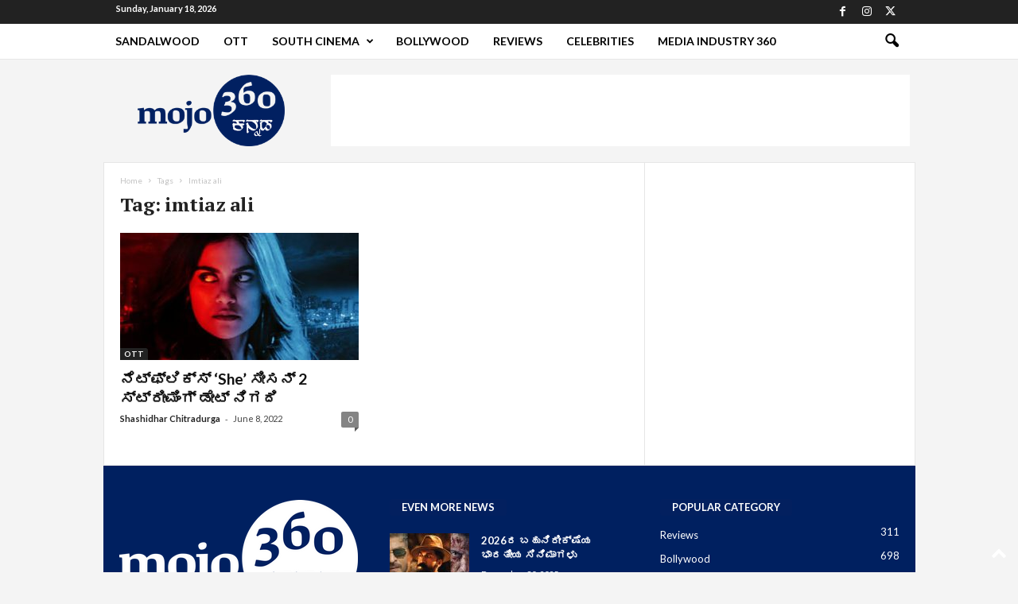

--- FILE ---
content_type: text/html; charset=utf-8
request_url: https://www.google.com/recaptcha/api2/aframe
body_size: 266
content:
<!DOCTYPE HTML><html><head><meta http-equiv="content-type" content="text/html; charset=UTF-8"></head><body><script nonce="5N4ejT_96acpGP60RHIwew">/** Anti-fraud and anti-abuse applications only. See google.com/recaptcha */ try{var clients={'sodar':'https://pagead2.googlesyndication.com/pagead/sodar?'};window.addEventListener("message",function(a){try{if(a.source===window.parent){var b=JSON.parse(a.data);var c=clients[b['id']];if(c){var d=document.createElement('img');d.src=c+b['params']+'&rc='+(localStorage.getItem("rc::a")?sessionStorage.getItem("rc::b"):"");window.document.body.appendChild(d);sessionStorage.setItem("rc::e",parseInt(sessionStorage.getItem("rc::e")||0)+1);localStorage.setItem("rc::h",'1768737618168');}}}catch(b){}});window.parent.postMessage("_grecaptcha_ready", "*");}catch(b){}</script></body></html>